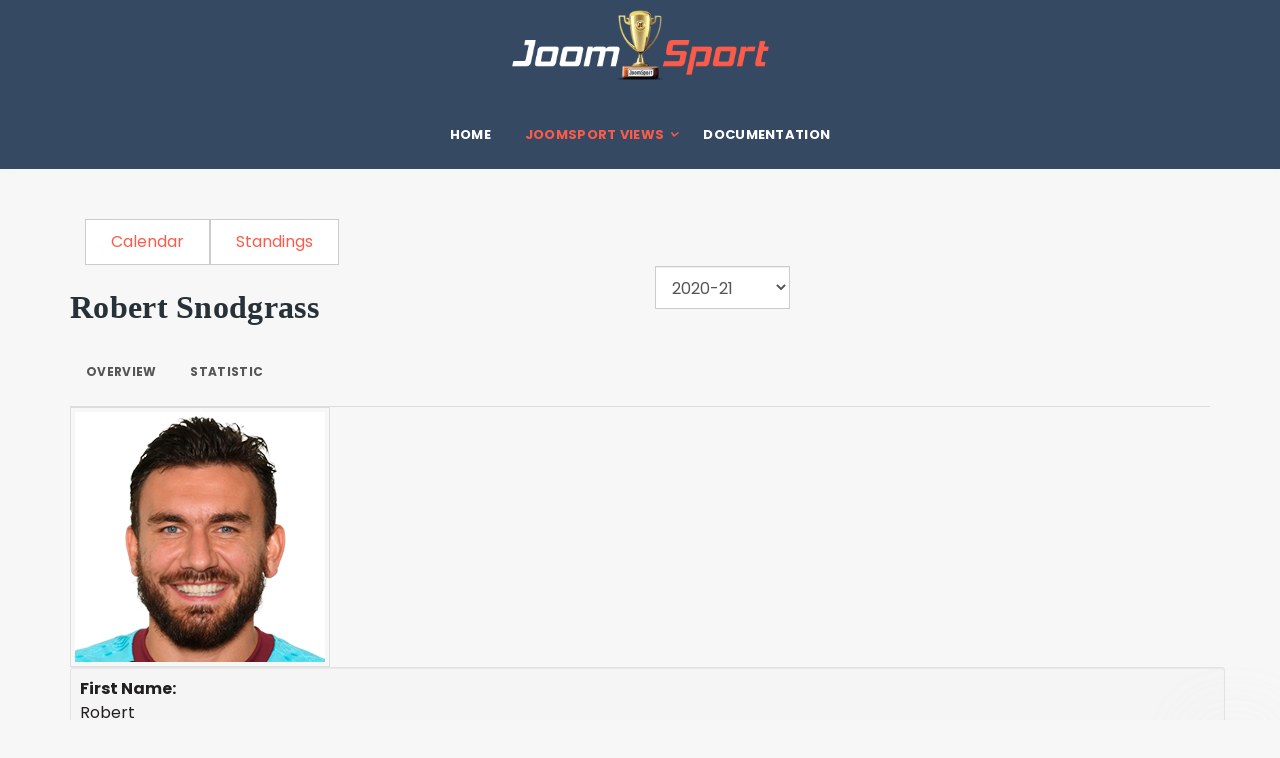

--- FILE ---
content_type: text/html; charset=utf-8
request_url: https://demo.joomsport.com/index.php/joomsport-views/match-fixtures-h2h/player/8-english-premier-league-by-statoriumcom-2020-21/13-robert-snodgrass
body_size: 7001
content:

<!DOCTYPE html>
<html lang="en-gb" dir="ltr"
      class='com_joomsport view-player task-player itemid-288 j44 j40 mm-hover '>
<head>
<!-- Global site tag (gtag.js) - Google Analytics -->
<script async src="https://www.googletagmanager.com/gtag/js?id=UA-17127302-3"></script>
<script>
  window.dataLayer = window.dataLayer || [];
  function gtag(){dataLayer.push(arguments);}
  gtag('js', new Date());

  gtag('config', 'UA-17127302-3');
</script>
    <meta charset="utf-8">
	<meta name="description" content="JoomSport for Joomla extension demo">
	<meta name="generator" content="Joomla! - Open Source Content Management">
	<title>JoomSport: Demo, Joomla extension  | Robert Snodgrass</title>
	<link href="/templates/tx_primer/favicon.ico" rel="icon" type="image/vnd.microsoft.icon">
<link href="/templates/tx_primer/local/css/themes/transparent/bootstrap.css" rel="stylesheet" />
	<link href="https://demo.joomsport.com/components/com_joomsport/sportleague/assets/css/btstrp.css" rel="stylesheet" />
	<link href="https://demo.joomsport.com/components/com_joomsport/sportleague/assets/css/joomsport.css" rel="stylesheet" />
	<link href="https://demo.joomsport.com/components/com_joomsport/sportleague/assets/css/drawBracket.css" rel="stylesheet" />
	<link href="https://demo.joomsport.com/components/com_joomsport/sportleague/assets/css/drawBracketBE.css" rel="stylesheet" />
	<link href="https://demo.joomsport.com/components/com_joomsport/sportleague/assets/css/jquery.nailthumb.1.1.css" rel="stylesheet" />
	<link href="https://demo.joomsport.com/components/com_joomsport/sportleague/assets/css/lightbox.css" rel="stylesheet" />
	<link href="https://demo.joomsport.com/components/com_joomsport/sportleague/assets/css/select2.min.css" rel="stylesheet" />
	<link href="//maxcdn.bootstrapcdn.com/font-awesome/4.2.0/css/font-awesome.min.css" rel="stylesheet" />
	<link href="//fonts.googleapis.com/css?family=Poppins:100,100italic,200,200italic,300,300italic,regular,italic,500,500italic,600,600italic,700,700italic,800,800italic,900,900italic&amp;amp;subset=latin" rel="stylesheet" media="print" onload="this.media=`all`" />
	<link href="/templates/system/css/system.css" rel="stylesheet" />
	<link href="/media/system/css/joomla-fontawesome.min.css" rel="stylesheet" />
	<link href="/templates/tx_primer/local/css/themes/transparent/template.css" rel="stylesheet" />
	<link href="/templates/tx_primer/local/css/themes/transparent/megamenu.css" rel="stylesheet" />
	<link href="/templates/tx_primer/local/css/themes/transparent/off-canvas.css" rel="stylesheet" />
	<link href="/plugins/system/t3/base-bs3/fonts/font-awesome/css/font-awesome.min.css" rel="stylesheet" />
	<link href="/templates/tx_primer/css/custom.css" rel="stylesheet" />
	<style>body{font-family:Poppins, sans-serif; font-size:16px; font-weight:normal; }</style>
<script type="application/json" class="joomla-script-options new">{"system.paths":{"root":"","rootFull":"https:\/\/demo.joomsport.com\/","base":"","baseFull":"https:\/\/demo.joomsport.com\/"},"csrf.token":"aebdd8e3ffda345d3ba42848852dba84"}</script>
	<script src="/media/system/js/core.min.js?37ffe4186289eba9c5df81bea44080aff77b9684"></script>
	<script src="/media/vendor/bootstrap/js/bootstrap-es5.min.js?5.3.2" nomodule defer></script>
	<script src="/media/vendor/jquery/js/jquery.min.js?3.7.1"></script>
	<script src="/media/legacy/js/jquery-noconflict.min.js?647005fc12b79b3ca2bb30c059899d5994e3e34d"></script>
	<script src="/media/vendor/bootstrap/js/alert.min.js?5.3.2" type="module"></script>
	<script src="/media/vendor/bootstrap/js/button.min.js?5.3.2" type="module"></script>
	<script src="/media/vendor/bootstrap/js/carousel.min.js?5.3.2" type="module"></script>
	<script src="/media/vendor/bootstrap/js/collapse.min.js?5.3.2" type="module"></script>
	<script src="/media/vendor/bootstrap/js/dropdown.min.js?5.3.2" type="module"></script>
	<script src="/media/vendor/bootstrap/js/modal.min.js?5.3.2" type="module"></script>
	<script src="/media/vendor/bootstrap/js/offcanvas.min.js?5.3.2" type="module"></script>
	<script src="/media/vendor/bootstrap/js/popover.min.js?5.3.2" type="module"></script>
	<script src="/media/vendor/bootstrap/js/scrollspy.min.js?5.3.2" type="module"></script>
	<script src="/media/vendor/bootstrap/js/tab.min.js?5.3.2" type="module"></script>
	<script src="/media/vendor/bootstrap/js/toast.min.js?5.3.2" type="module"></script>
	<script src="https://demo.joomsport.com/components/com_joomsport/sportleague/assets/js/jquery.nailthumb.1.1.js"></script>
	<script src="https://demo.joomsport.com/components/com_joomsport/sportleague/assets/js/jquery.tablesorter.min.js"></script>
	<script src="https://demo.joomsport.com/components/com_joomsport/sportleague/assets/js/select2.min.js"></script>
	<script src="https://demo.joomsport.com/components/com_joomsport/sportleague/assets/js/joomsport.js"></script>
	<script src="/plugins/system/t3/base-bs3/bootstrap/js/bootstrap.js"></script>
	<script src="/plugins/system/t3/base-bs3/js/jquery.tap.min.js"></script>
	<script src="/plugins/system/t3/base-bs3/js/off-canvas.js"></script>
	<script src="/plugins/system/t3/base-bs3/js/script.js"></script>
	<script src="/plugins/system/t3/base-bs3/js/menu.js"></script>
	<script src="/templates/tx_primer/js/core.js"></script>
	<script src="/templates/tx_primer/js/jquery.lazy.min.js"></script>
	<script src="/templates/tx_primer/js/jquery.lazy.plugins.min.js"></script>
	<script src="/templates/tx_primer/js/jquery.singlePageNav.min.js"></script>
	<script src="/templates/tx_primer/js/script-min.js"></script>
	<script src="/templates/tx_primer/js/custom.js"></script>
	<script>
    var jsLiveSiteLink = "https://demo.joomsport.com/"
</script>

    <!--script type="text/javascript" src="https://code.jquery.com/ui/1.11.4/jquery-ui.min.js"></script-->
<!--script type="text/javascript" src="/templates/tx_primer/js/jquery-ui.min.js"></script-->
<!-- META FOR IOS & HANDHELD -->
	<meta name="viewport" content="width=device-width, initial-scale=1.0, maximum-scale=1.0, user-scalable=no"/>

	
	<style type="text/stylesheet">
		@-webkit-viewport   { width: device-width; }
		@-moz-viewport      { width: device-width; }
		@-ms-viewport       { width: device-width; }
		@-o-viewport        { width: device-width; }
		@viewport           { width: device-width; }
	</style>
	<script type="text/javascript">
		//<![CDATA[
		if (navigator.userAgent.match(/IEMobile\/10\.0/)) {
			var msViewportStyle = document.createElement("style");
			msViewportStyle.appendChild(
				document.createTextNode("@-ms-viewport{width:auto!important}")
			);
			document.getElementsByTagName("head")[0].appendChild(msViewportStyle);
		}
		//]]>
	</script>

<meta name="HandheldFriendly" content="true"/>
<meta name="apple-mobile-web-app-capable" content="YES"/>
<!-- //META FOR IOS & HANDHELD -->
<link rel="preload" as="font" type="font/woff2" crossorigin href="/libraries/quix/assets/fonts/fontawesome-webfont.woff2?v=4.7.0" />





  <script type="text/javascript">
    (function($) {

      $( document ).ready(function() {

        var heightRoof = $('.t3-sl-roof').innerHeight();
      //  var heightHeader = $('.t3-header').innerHeight();
      //  var totalHeight = heightRoof + heightHeader;
//        console.log(totalHeight);
				var sticky = $('[data-sticky]');
        //top menu
        $(window).bind('scroll', function () {
          if ($(window).scrollTop() > heightRoof) {
            sticky.addClass('navbar-fixed-top');
          } else {
            sticky.removeClass('navbar-fixed-top');
          }
        });

      });
    })(jQuery);
  </script>








<!-- Le HTML5 shim and media query for IE8 support -->
<!--[if lt IE 9]>
<script src="//cdnjs.cloudflare.com/ajax/libs/html5shiv/3.7.3/html5shiv.min.js"></script>
<script type="text/javascript" src="/plugins/system/t3/base-bs3/js/respond.min.js"></script>
<![endif]-->

<!-- You can add Google Analytics here or use T3 Injection feature -->


    
</head>

<body>


<div class="t3-wrapper"> <!-- Need this wrapper for off-canvas menu. Remove if you don't use of-canvas -->
    


    
<div class="header-area header-v6 clearfix">
	<!-- HEADER -->
	<header id="t3-header" class="t3-header">
		<div class="container">
			<div class="text-center">
				

<div class="logo-image logo-control">
  <a href="https://demo.joomsport.com/" title="Demonstration version Joomsport">
          <img class="logo-img" src="/images/Demo/JoomSport-min.png" alt="Demonstration version Joomsport"/>
                  <img class="logo-img-sm" src="/images/Demo/buyPro.png" alt="Demonstration version Joomsport" width="60" height="60"/>
        <span>Demonstration version Joomsport</span>
  </a>
  <small class="site-slogan"></small>
</div>
			</div>
		</div>
	</header>
	<!-- //HEADER -->

	<!-- MAIN NAVIGATION -->
  <nav id="t3-mainnav" class="wrap navbar navbar-default t3-mainnav" data-sticky>
  	<div class="container">

      <!-- Brand and toggle get grouped for better mobile display -->
      <div class="navbar-header">

        
                  <div class="pull-right">
            
<button class="off-canvas-toggle " type="button" data-pos="right" data-nav="#t3-off-canvas" data-effect="off-canvas-effect-4" aria-label="top menu">

  <svg class="icon" height="20" viewBox="0 0 1024 1024" version="1.1" xmlns="http://www.w3.org/2000/svg"><path d="M231.285109 231.287667h701.787484c7.750521 0 14.032598 6.285147 14.032598 14.032598v28.074405c0 7.753591-6.282077 14.032598-14.032598 14.032598H231.285109c-7.750521 0-14.035668-6.28003-14.035668-14.032598V245.320265c0-7.747451 6.285147-14.032598 14.035668-14.032598zM259.354398 483.926618h673.719218c7.750521 0 14.032598 6.285147 14.032598 14.038737v28.068266c0 7.753591-6.282077 14.038738-14.032598 14.038738H259.354398c-7.750521 0-14.032598-6.285147-14.032598-14.038738v-28.068266c-0.001023-7.753591 6.282077-14.038738 14.032598-14.038737zM90.925361 736.572732h842.147232c7.750521 0 14.032598 6.282077 14.032598 14.035668v28.071335c0 7.750521-6.282077 14.032598-14.032598 14.032598H90.925361c-7.750521 0-14.032598-6.282077-14.032598-14.032598V750.6084c0-7.753591 6.282077-14.035668 14.032598-14.035668z" fill="#231815" /></svg>

</button>

<!-- OFF-CANVAS SIDEBAR -->
<div id="t3-off-canvas" class="t3-off-canvas ">

  <!-- <div class="t3-off-canvas-header"> -->
    <!--
    <h2 class="t3-off-canvas-header-title"></h2>
    -->
  <!-- </div> -->

  <div class="t3-off-canvas-body">
    <a href="javascript::void();" class="close" data-dismiss="modal" aria-hidden="true">&nbsp;</a>
    
  </div>

</div>
<!-- //OFF-CANVAS SIDEBAR -->

          </div>
                          <a class="navbar-brand" href="https://demo.joomsport.com/" title="Demonstration version Joomsport">
            <img class="logo-img-sm" src="/images/Demo/buyPro.png" alt="Demonstration version Joomsport" />
          </a>
        
      </div>

      
      <div class="t3-navbar navbar-collapse collapse">
        <div  class="t3-megamenu animate elastic"  data-duration="400" data-responsive="true">
<ul itemscope itemtype="http://www.schema.org/SiteNavigationElement" class="nav navbar-nav level0">
<li itemprop='name'  data-id="101" data-level="1">
<a itemprop='url' class="" href="/index.php"   data-target="#">
                            Home
                        </a>

</li>
<li itemprop='name' class="active dropdown mega" data-id="131" data-level="1">
<span class=" dropdown-toggle separator"   data-target="#" data-toggle="dropdown"> Joomsport views<em class="caret"></em></span>

<div class="nav-child dropdown-menu mega-dropdown-menu"  ><div class="mega-dropdown-inner">
<div class="row">
<div class="col-xs-12 mega-col-nav" data-width="12"><div class="mega-inner">
<ul itemscope itemtype="http://www.schema.org/SiteNavigationElement" class="mega-nav level1">
<li itemprop='name'  data-id="111" data-level="2">
<a itemprop='url' class="" href="/index.php/joomsport-views/standings/table/1-english-premier-league-by-statoriumcom-2018-2019?gr_id=0"   data-target="#">
                            Standings
                        </a>

</li>
<li itemprop='name'  data-id="133" data-level="2">
<a itemprop='url' class="" href="/index.php/joomsport-views/calendar/calendar/1-english-premier-league-by-statoriumcom-2018-2019"   data-target="#">
                            Calendar
                        </a>

</li>
<li itemprop='name'  data-id="287" data-level="2">
<a itemprop='url' class="" href="/index.php/joomsport-views/match-result/match/1947"   data-target="#">
                            Match result
                        </a>

</li>
<li itemprop='name' class="current active" data-id="288" data-level="2">
<a itemprop='url' class="" href="/index.php/joomsport-views/match-fixtures-h2h/match/1941"   data-target="#">
                            Match fixtures (h2h)
                        </a>

</li>
<li itemprop='name'  data-id="134" data-level="2">
<a itemprop='url' class="" href="/index.php/joomsport-views/team/team/1-english-premier-league-by-statoriumcom-2018-2019/9-arsenal-fc"   data-target="#">
                            Team
                        </a>

</li>
<li itemprop='name'  data-id="289" data-level="2">
<a itemprop='url' class="" href="/index.php/joomsport-views/team-roster/roster/7-english-premier-league-by-statoriumcom-2019-2020/3-liverpool-fc?roster_type=0"   data-target="#">
                            Team Roster
                        </a>

</li>
<li itemprop='name'  data-id="137" data-level="2">
<a itemprop='url' class="" href="/index.php/joomsport-views/players-list/playerlist/1-english-premier-league-by-statoriumcom-2018-2019?team_id=9&amp;playersort=1&amp;playerevents=1"   data-target="#">
                            Players List
                        </a>

</li>
<li itemprop='name'  data-id="290" data-level="2">
<a itemprop='url' class="" href="/index.php/joomsport-views/administration-roster/roster/7-english-premier-league-by-statoriumcom-2019-2020/3-liverpool-fc?roster_type=1"   data-target="#">
                            Club Managers
                        </a>

</li>
<li itemprop='name'  data-id="135" data-level="2">
<a itemprop='url' class="" href="/index.php/joomsport-views/player/player/1-english-premier-league-by-statoriumcom-2018-2019/259-ignacio-monreal-eraso"   data-target="#">
                            Player
                        </a>

</li>
<li itemprop='name'  data-id="136" data-level="2">
<a itemprop='url' class="" href="/index.php/joomsport-views/venue/venue/9"   data-target="#">
                            Venue
                        </a>

</li>
<li itemprop='name'  data-id="216" data-level="2">
<a itemprop='url' class="" href="/index.php/joomsport-views/tennis-knockout/table/3-dubai-tennis-championships-2019?gr_id=0"   data-target="#">
                            Tennis knockout
                        </a>

</li>
<li itemprop='name'  data-id="217" data-level="2">
<a itemprop='url' class="" href="/index.php/joomsport-views/hockey-demo/match/494"   data-target="#">
                            Hockey demo 
                        </a>

</li>
</ul>
</div></div>
</div>
</div></div>
</li>
<li itemprop='name'  data-id="138" data-level="1">
<a itemprop='url' class=""  href="https://joomsport.com/support/documentation/pro-documentation.html"   data-target="#">Documentation</a>

</li>
</ul>
</div>

      </div>

    </div>
    <!-- //MAIN NAVIGATION -->
  </div>



    


    

<div id="t3-mainbody" class="t3-mainbody">
	<div class="container">
		<!-- MAIN CONTENT -->
		<div id="t3-content" class="t3-content">
							<div id="system-message-container">
	</div>

						<div id="joomsport-container" class="jsIclass{jswhoareyou} ">
                <div class="page-content jmobile{yuserid}"><div class=""><nav class="navbar navbar-default navbar-static-top" role="navigation"><div class="navbar-header navHeadFull"><div class="col-xs-12"><ul class="nav navbar-nav pull-right navSingle"><a class="btn btn-default" href="/index.php/joomsport-views/match-fixtures-h2h/calendar/8-english-premier-league-by-statoriumcom-2020-21" title=""><i class="js-calendr"></i>Calendar</a><a class="btn btn-default" href="/index.php/joomsport-views/match-fixtures-h2h/table/8-english-premier-league-by-statoriumcom-2020-21" title=""><i class="js-stand"></i>Standings</a></ul></div></div></nav></div><div class="history col-xs-12 col-lg-12">
          <!--ol class="breadcrumb">
            <li><a href="javascript:void(0);" onclick="history.back(-1);" title="[Back]">
                <i class="fa fa-long-arrow-left"></i>[Back]
            </a></li>
          </ol-->
          <div class="div_for_socbut"><div class="jsClear"></div></div>
        </div><div class="heading col-xs-12 col-lg-12">
                    <div class="row">
                        <div class="selection col-xs-12 col-sm-6 col-sm-push-6">
                            <form method="post">
                                <div class="data">
                                    <select class="selectpicker" name="sid" id="sid"  size="1"  onchange='fSubmitwTab(this);'><option value="0">All</option><optgroup label="English Premier League (by Statorium.com)"><option value="1" >2018-2019</option><option value="7" >2019-2020</option><option value="8" selected>2020-21</option></optgroup></select>
                                    <input type="hidden" name="jscurtab" value="" />
                                </div>
                            </form>
                        </div>
                        <div class="heading col-xs-12 col-sm-6 col-sm-pull-6">
                            <div class="row">
                                <h2>
                                    <span itemprop="name">Robert Snodgrass</span>
                                </h2>
                            </div>
                        </div>
                    </div>
                </div><div class='jsClear'></div><div>

    <div>

        <div>
                    <div class="tabs">    
                        
            <ul class="nav nav-tabs" role="tablist">
                                  <li class="nav-item">
                        <a data-bs-toggle="tab" data-toggle="tab" class="active nav-link" role="tab" href="#stab_main">
                            <i class="js-player"></i>
                            <span>
                                Overview                            </span>
                        </a>
                    </li>
                                  <li class="nav-item">
                        <a data-bs-toggle="tab" data-toggle="tab" class="nav-link" role="tab" href="#stab_statistic">
                            <i class="js-plstat"></i>
                            <span>
                                Statistic                            </span>
                        </a>
                    </li>
                            
            </ul>
                        <div class="tab-content">
                                    <div role="tabpanel" aria-labelledby="stab_main-tab" id="stab_main" class="tab-pane fade in active">
                                                                            <div class="row">    
    <div class="col-xs-12 rmpadd" style="padding-right:0px;">
        <div class="jsObjectPhoto rmpadd">
            <div class="photoPlayer">

                    <a class="jsLightLink" href="https://demo.joomsport.com/media/bearleague/bl16115660682170.png" data-lightbox="jsteam1"><img alt="" class="img-thumbnail img-responsive"  src="https://demo.joomsport.com/media/bearleague/thumb/bl16115660682170.png" width="260" style="width:260px;max-width:260px;" /></a>
                    
            </div>   
                        
        </div>
                <div class="well well-sm pt10 extrafldcn">
            <div class="jstable"><div class="jstable-row"><div class="jstable-cell"><strong>First Name:</strong></div><div class="jstable-cell">Robert</div></div><div class="jstable-row"><div class="jstable-cell"><strong>Last Name:</strong></div><div class="jstable-cell">Snodgrass</div></div><div class="jstable-row"><div class="jstable-cell"><strong>Name:</strong></div><div class="jstable-cell">Robert Snodgrass</div></div><div class="jstable-row"><div class="jstable-cell"><strong>Short name:</strong></div><div class="jstable-cell">R. Snodgrass</div></div><div class="jstable-row"><div class="jstable-cell"><strong>Team:</strong></div><div class="jstable-cell">West Ham United (#11), West Bromwich Albion FC (#23)</div></div><div class="jstable-row"><div class="jstable-cell"><strong>Country:</strong></div><div class="jstable-cell"><img src="https://demo.joomsport.com/components/com_joomsport/img/flags/xs.png" alt="Scotland"/> Scotland </span></div></div><div class="jstable-row"><div class="jstable-cell"><strong>Position:</strong></div><div class="jstable-cell">Midfielder</div></div><div class="jstable-row"><div class="jstable-cell"><strong>Height:</strong></div><div class="jstable-cell">182 cm</div></div><div class="jstable-row"><div class="jstable-cell"><strong>Weight:</strong></div><div class="jstable-cell">82 kg</div></div><div class="jstable-row"><div class="jstable-cell"><strong>Age:</strong></div><div class="jstable-cell">07-09-1987  (38)</div></div></div>        </div>
    </div>
        <div class="col-xs-12 rmpadd" style="padding-right:0px;">
            </div>
    </div>                                                                        </div>
                                    <div role="tabpanel" aria-labelledby="stab_statistic-tab" id="stab_statistic" class="tab-pane fade in">
                                                                            <div class="table-responsive">
  <table class="table table-striped jsTableCareer">
      <thead>
        <tr>
        <th width="15%">Team</th><th width="5%"><img src="https://demo.joomsport.com/components/com_joomsport/img/matches_played.png" width="24" class="sub-player-ico" title="Matches played" alt="Matches played" /></th><th width="5%"><img src="https://demo.joomsport.com/components/com_joomsport/img/squad.png" width="24" class="sub-player-ico" title="Matches Starting lineup" alt="Matches Starting lineup" /></th><th width="5%"><img src="https://demo.joomsport.com/components/com_joomsport/img/stopwatch.png" width="24" class="sub-player-ico" title="Played minutes" alt="Played minutes" /></th><th width="5%"><img src="https://demo.joomsport.com/components/com_joomsport/img/ico/in-new.png" width="24" class="sub-player-ico" title="Subs in" alt="Subs in" /></th><th width="5%"><img src="https://demo.joomsport.com/components/com_joomsport/img/ico/out-new.png" width="24" class="sub-player-ico" title="Subs out" alt="Subs out" /></th><th width="5%"><img alt="Goal" class="img-responsive  emblpadd3"  src="https://demo.joomsport.com/media/bearleague/thumb/48x48icons-01.png" width="24" title="Goal" /></th><th width="5%"><img alt="Assist" class="img-responsive  emblpadd3"  src="https://demo.joomsport.com/media/bearleague/thumb/48x48icons-15.png" width="24" title="Assist" /></th><th width="5%"><img alt="Penalty goal" class="img-responsive  emblpadd3"  src="https://demo.joomsport.com/media/bearleague/thumb/48x48icons-02.png" width="24" title="Penalty goal" /></th><th width="5%"><img alt="Missed Penalty" class="img-responsive  emblpadd3"  src="https://demo.joomsport.com/media/bearleague/thumb/48x48icons-03.png" width="24" title="Missed Penalty" /></th><th width="5%"><img alt="Own Goal" class="img-responsive  emblpadd3"  src="https://demo.joomsport.com/media/bearleague/thumb/48x48icons-04.png" width="24" title="Own Goal" /></th><th width="5%"><img alt="Yellow card" class="img-responsive  emblpadd3"  src="https://demo.joomsport.com/media/bearleague/thumb/48x48icons-05.png" width="24" title="Yellow card" /></th><th width="5%"><img alt="Yellow-Red card" class="img-responsive  emblpadd3"  src="https://demo.joomsport.com/media/bearleague/thumb/48x48icons-16.png" width="24" title="Yellow-Red card" /></th><th width="5%"><img alt="Red card" class="img-responsive  emblpadd3"  src="https://demo.joomsport.com/media/bearleague/thumb/48x48icons-06.png" width="24" title="Red card" /></th>      </tr>
    </thead>
    <tbody>
              <tr>
            <td><a href="/index.php/joomsport-views/match-fixtures-h2h/team/8-english-premier-league-by-statoriumcom-2020-21/1-west-ham-united"><img alt="West Ham United logo" class="img-thumbnail img-responsive emblInline" src="https://demo.joomsport.com/media/bearleague/thumb/bl15692306911679.png" width="50" /></a><a href="/index.php/joomsport-views/match-fixtures-h2h/team/8-english-premier-league-by-statoriumcom-2020-21/1-west-ham-united">West Ham</a></td><td>3</td><td>0</td><td>2</td><td>3</td><td>0</td><td>0</td><td>0</td><td>0</td><td>0</td><td>0</td><td>0</td><td>0</td><td>0</td>        </tr>    

                <tr>
            <td><a href="/index.php/joomsport-views/match-fixtures-h2h/team/8-english-premier-league-by-statoriumcom-2020-21/57-west-bromwich-albion-fc"><img alt="West Bromwich Albion FC logo" class="img-thumbnail img-responsive emblInline" src="https://demo.joomsport.com/media/bearleague/thumb/bl1599119747281.png" width="50" /></a><a href="/index.php/joomsport-views/match-fixtures-h2h/team/8-english-premier-league-by-statoriumcom-2020-21/57-west-bromwich-albion-fc">West Bromwich Albion</a></td><td>1</td><td>1</td><td>90</td><td>0</td><td>0</td><td>0</td><td>0</td><td>0</td><td>0</td><td>0</td><td>0</td><td>0</td><td>0</td>        </tr>    

          </tbody>
</table>
</div>
<div class="center-block jscenter">
    <h3 class="jsCreerMatchStath3">Match statistics</h3>
</div>
<div class="table-responsive">
    <div class="jstable jsMatchDivMain">
        <div class="jstable-row">
                            <div class="jstable-cell jsMatchDivTime">
                                <div class="jsDivLineEmbl">16-12-2020 20:00</div></div><div class="jstable-cell jsMatchDivHome">
                                <div class="jsDivLineEmbl"><div class="js_div_particName"><a href="/index.php/joomsport-views/match-fixtures-h2h/team/8-english-premier-league-by-statoriumcom-2020-21/1-west-ham-united">West Ham</a></div></div></div><div class="jstable-cell jsMatchDivHomeEmbl"><div class="jsDivLineEmbl" style="float:right;"><a href="/index.php/joomsport-views/match-fixtures-h2h/team/8-english-premier-league-by-statoriumcom-2020-21/1-west-ham-united"><img alt="West Ham United logo" class="img-thumbnail img-responsive emblInline" src="https://demo.joomsport.com/media/bearleague/thumb/bl15692306911679.png" width="50" /></a></div>

                            </div>
                            <div class="jstable-cell jsMatchDivScore">
                                <div class="jsScoreDiv " id="jsmatch_1565"><a class="" href="/index.php/joomsport-views/match-fixtures-h2h/match/1565">1-1</a></div>
                            </div>
                            <div class="jstable-cell jsMatchDivAwayEmbl">
                                <div class="jsDivLineEmbl"><a href="/index.php/joomsport-views/match-fixtures-h2h/team/8-english-premier-league-by-statoriumcom-2020-21/15-crystal-palace"><img alt="Crystal Palace logo" class="img-thumbnail img-responsive emblInline" src="https://demo.joomsport.com/media/bearleague/thumb/bl15692307332679.png" width="50" /></a></div></div><div class="jstable-cell jsMatchDivAway"><div class="jsDivLineEmbl"><div class="js_div_particName"><a href="/index.php/joomsport-views/match-fixtures-h2h/team/8-english-premier-league-by-statoriumcom-2020-21/15-crystal-palace">Crystal Palace</a></div>

                                </div>    
                            </div><div class="jstable-cell"></div><div class="jstable-cell">2'</div>
                        </div>    <div class="jstable-row">
                            <div class="jstable-cell jsMatchDivTime">
                                <div class="jsDivLineEmbl">16-01-2021 12:30</div></div><div class="jstable-cell jsMatchDivHome">
                                <div class="jsDivLineEmbl"><div class="js_div_particName"><a href="/index.php/joomsport-views/match-fixtures-h2h/team/8-english-premier-league-by-statoriumcom-2020-21/13-wolverhampton-wanderers">Wolverhampton</a></div></div></div><div class="jstable-cell jsMatchDivHomeEmbl"><div class="jsDivLineEmbl" style="float:right;"><a href="/index.php/joomsport-views/match-fixtures-h2h/team/8-english-premier-league-by-statoriumcom-2020-21/13-wolverhampton-wanderers"><img alt="Wolverhampton Wanderers logo" class="img-thumbnail img-responsive emblInline" src="https://demo.joomsport.com/media/bearleague/thumb/bl15692307242050.png" width="50" /></a></div>

                            </div>
                            <div class="jstable-cell jsMatchDivScore">
                                <div class="jsScoreDiv " id="jsmatch_1672"><a class="" href="/index.php/joomsport-views/match-fixtures-h2h/match/1672">2-3</a></div>
                            </div>
                            <div class="jstable-cell jsMatchDivAwayEmbl">
                                <div class="jsDivLineEmbl"><a href="/index.php/joomsport-views/match-fixtures-h2h/team/8-english-premier-league-by-statoriumcom-2020-21/57-west-bromwich-albion-fc"><img alt="West Bromwich Albion FC logo" class="img-thumbnail img-responsive emblInline" src="https://demo.joomsport.com/media/bearleague/thumb/bl1599119747281.png" width="50" /></a></div></div><div class="jstable-cell jsMatchDivAway"><div class="jsDivLineEmbl"><div class="js_div_particName"><a href="/index.php/joomsport-views/match-fixtures-h2h/team/8-english-premier-league-by-statoriumcom-2020-21/57-west-bromwich-albion-fc">West Bromwich Albion</a></div>

                                </div>    
                            </div><div class="jstable-cell"></div><div class="jstable-cell">90'</div>
                        </div>        </div>
</div>
                                                                    </div>
                                
            </div>
        </div>
                </div>
    </div>

    
    
    
</div>
</div></div><script src="https://demo.joomsport.com/components/com_joomsport/sportleague/assets/js/lightbox.js"></script>
<script type="text/javascript">
jQuery(document).ready(function() {

  
    jQuery("body").tooltip(
            { 
                selector: '[data-toggle2=tooltipJSF]',
                html:true
            });
            
});
/*jQuery(function() {
    jQuery( 'div[data-toggle2=tooltipJSF]' ).tooltip({
        html:true
    });    
});*/


jQuery(function() {
    jQuery( '.jstooltipJSF' ).tooltip({
        html:true,
      position: {
        my: "center bottom-20",
        at: "center top",
        using: function( position, feedback ) {
          jQuery( this ).css( position );
          jQuery( "<div>" )
            .addClass( "arrow" )
            .addClass( feedback.vertical )
            .addClass( feedback.horizontal )
            .appendTo( this );
        }
      }
    });
  });
</script>


		</div>
		<!-- //MAIN CONTENT -->
	</div>
</div>



    


    


    

<!-- FOOTER -->
<footer id="t3-footer" class="wrap t3-footer  ">

	
	



</footer>
<!-- //FOOTER -->


<!-- BACK TOP TOP BUTTON -->
<div id="back-to-top" data-spy="affix" data-offset-top="300" class="back-to-top hidden-xs affix-top">
	<button class="btn btn-primary" title="Back to Top"><i class="fa fa-angle-up"></i></button>
</div>


</div>

<script defer src="https://static.cloudflareinsights.com/beacon.min.js/vcd15cbe7772f49c399c6a5babf22c1241717689176015" integrity="sha512-ZpsOmlRQV6y907TI0dKBHq9Md29nnaEIPlkf84rnaERnq6zvWvPUqr2ft8M1aS28oN72PdrCzSjY4U6VaAw1EQ==" data-cf-beacon='{"version":"2024.11.0","token":"c4626293a0a44e26b32323b030ddce0c","r":1,"server_timing":{"name":{"cfCacheStatus":true,"cfEdge":true,"cfExtPri":true,"cfL4":true,"cfOrigin":true,"cfSpeedBrain":true},"location_startswith":null}}' crossorigin="anonymous"></script>
</body>

</html>
<script>
    jQuery("body").on("click", function(){
        (function(w,d,s,l,i){w[l]=w[l]||[];w[l].push({'gtm.start':
                new Date().getTime(),event:'gtm.js'});var f=d.getElementsByTagName(s)[0],
            j=d.createElement(s),dl=l!='dataLayer'?'&l='+l:'';j.async=true;j.src=
            'https://www.googletagmanager.com/gtm.js?id='+i+dl;f.parentNode.insertBefore(j,f);
        })(window,document,'script','dataLayer','GTM-T9GPQK9');
    })
</script>
